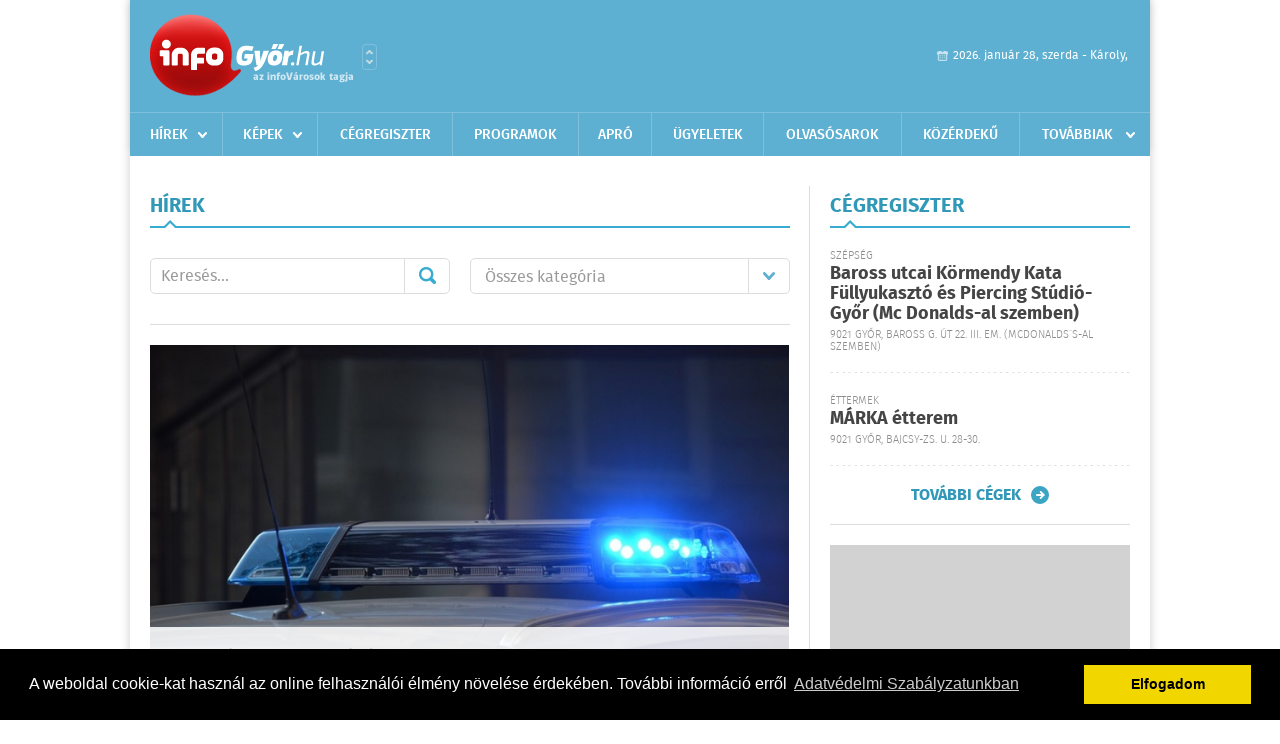

--- FILE ---
content_type: text/html; charset=UTF-8
request_url: https://infogyor.hu/hirek/lista/cimke:erdesz
body_size: 5392
content:
 <!DOCTYPE html>
<html>
<head>
    <title>Legújabb hírek | infoGy&#337;r | Friss hírek, helyi hírek, országos hírek, sport hírek, bulvár hírek</title>
    <meta charset="utf-8" />
	<meta name="keywords" content="gy&#337;ri,infoGy&#337;r, friss hírek, helyi hírek, országos hírek, sport hírek, bulvár hírek" />
	<meta name="description" content="gy&#337;ri,infoGy&#337;r, friss hírek, helyi hírek, országos hírek, sport hírek, bulvár hírek" />
    <meta name="viewport" content="user-scalable=no">
	<meta name="format-detection" content="telephone=no">
	
    <link rel="stylesheet" href="/css/main.css?200318v1" />
		
    		<link rel="shortcut icon" href="/favicon.ico" type="image/x-icon" />
		<link rel="apple-touch-icon-precomposed" sizes="114x114" href="/apple-touch-icon-114x114-precomposed.png" />
		<link rel="apple-touch-icon-precomposed" sizes="72x72" href="/apple-touch-icon-72x72-precomposed.png" />
		<link rel="apple-touch-icon-precomposed" href="/apple-touch-icon-57x57-precomposed.png" />
		
	<script src="//ajax.googleapis.com/ajax/libs/jquery/1.11.0/jquery.min.js"></script>
	<script>
		$(document).ready(function(){
			$("body").on("change","select[name='kategoria']",function(){
				var selVal = $(this).val();
				document.location = "/hirek/lista/kategoria:"+selVal;
			});
		});
	</script>
	<!-- Google tag (gtag.js) -->
<script async src="https://www.googletagmanager.com/gtag/js?id=G-00PK92G3Z9"></script>
<script>
  window.dataLayer = window.dataLayer || [];
  function gtag(){dataLayer.push(arguments);}
  gtag('js', new Date());

  gtag('config', 'G-00PK92G3Z9');
</script>

<!-- Google Tag Manager -->
<script>(function(w,d,s,l,i){w[l]=w[l]||[];w[l].push({'gtm.start':
new Date().getTime(),event:'gtm.js'});var f=d.getElementsByTagName(s)[0],
j=d.createElement(s),dl=l!='dataLayer'?'&l='+l:'';j.async=true;j.src=
'https://www.googletagmanager.com/gtm.js?id='+i+dl;f.parentNode.insertBefore(j,f);
})(window,document,'script','dataLayer','GTM-PLKSLBS3');</script>
<!-- End Google Tag Manager -->	
	<script async src="https://pagead2.googlesyndication.com/pagead/js/adsbygoogle.js" data-ad-client="ca-pub-9972629110321651"></script>
	<script async src="https://pagead2.googlesyndication.com/pagead/js/adsbygoogle.js?client=ca-pub-9972629110321651" crossorigin="anonymous"></script>
</head>
<body>

<!-- Google Tag Manager (noscript) -->
<noscript><iframe src="https://www.googletagmanager.com/ns.html?id=GTM-PLKSLBS3" height="0" width="0" style="display:none;visibility:hidden"></iframe></noscript>
<!-- End Google Tag Manager (noscript) -->
<div id="position">
	<header id="mainHeader">
	<div class="top">
					<a href="/" class="logo"><img src="//infogyor.hu/images/logos/logo_gyor.png" alt="" /></a>
			<a href="//infovaros.hu/#infovaros_oldalak" class="city" target="_blank">Városlista</a>
				
		<div class="weather" style="display: none;">
			ma: -16 &deg;C
			<span>holnap: -16 &deg;C</span>
		</div>
		
		<div class="dayName" >
			2026. január 28, szerda - Károly,					</div>
		<!--<a href="#" class="account">Fiókom</a>-->
	</div>
	
	<nav>
		<ul>
			<li class="ih">
	<a href="/hirek">Hírek</a>
	<ul class="ddmenu left">
		<li><a href="/hirek/lista/kategoria:helyi">Helyi</a></li>
		<li><a href="/hirek/lista/kategoria:belfold">Belföld</a></li>
		<li><a href="/hirek/lista/kategoria:kulfold">Külföld</a></li>
		<li><a href="/hirek/lista/kategoria:bulvar">Bulvár</a></li>
		<li><a href="/hirek/lista/kategoria:sport">Sport</a></li>
		<li><a href="/hirek/lista/kategoria:kek_hirek">Kék hírek</a></li>
		<li><a href="/hirek/lista/kategoria:eletmod">Életmód</a></li>
		<li><a href="/hirek/lista/kategoria:pr">PR</a></li>
	</ul>
</li>
<li class="ih">
	<a href="/kepek">Képek</a>
	<ul class="ddmenu center">
			</ul>
</li>
<li><a href="/cegregiszter">Cégregiszter</a></li>
<li><a href="/programok">Programok</a></li>
<li><a href="/apro">Apró</a></li>
<li><a href="/ugyeletek">Ügyeletek</a></li>
		<li><a href="/olvasosarok">Olvasósarok</a></li>
	<li><a href="/kozerdeku">Közérdekű</a></li>
<li class="ih">
	<a href="#">Továbbiak</a>
	<ul class="ddmenu right">
				<li><a href="/a_varosrol">A városról</a></li>
	<li><a href="/horoszkop">Horoszkóp</a></li>
	</ul>
</li>		</ul>
	</nav>
</header>

<link rel="stylesheet" href="/css/jquery.growl.css" />
<script src="/js/jquery.growl.js"></script>
<script>
    $(window).load(function(){
        $("body").on("mouseover",".ih",function(){
            $(this).find(".ddmenu").show();
        });

        $("body").on("mouseout",".ih",function(){
            $(this).find(".ddmenu").hide();
        });
		
		$("body").on("touchstart",".ih .ddmenu a",function(){
             document.location = $(this).attr('href');
        });
		
				
		    });
</script>	
	<div id="wrapper">
		<section id="main">
			<div class="box news">
				<h1>Hírek</h1>
				
				<div class="search">
					<div class="col">
						<form action='https://infogyor.hu/hirek/lista/' method='post' id='kereses' enctype='multipart/form-data' autocomplete='off'><fieldset><input type="hidden" name=":input_token" value="6979ff0fa150a" /><input type="hidden" name=":input_name" value="kereses" />						<input type="text" name="search" value="" placeholder="Keresés..." />
						<button type="submit" name="submitSend">Mehet</button>
						</fieldset></form>					</div>
					
					<div class="col">
						<div class="styled-select">
							<select name="kategoria">
								<option value="">Összes kategória</option>
																<option value="helyi" >Helyi</option>
																<option value="belfold" >Belf&#246;ld</option>
																<option value="kulfold" >K&#252;lf&#246;ld</option>
																<option value="bulvar" >Bulv&#225;r</option>
																<option value="sport" >Sport</option>
																<option value="kek_hirek" >K&#233;k h&#237;rek</option>
																<option value="eletmod" >&#201;letm&#243;d</option>
																<option value="pr" >PR</option>
															</select>
						</div>
					</div>
				</div>
				
								
									<div class="featured" >
												<a href="/hirek/olvas/puskat-fogott-az-orvvadasz-az-erdeszre-janoshalman-2021-02-13-130337"><img src="/external/image_cache/c/6/2/c62f1c07fbbad9d12e8795ade00daab9.jpg" alt="Puskát fogott az orvvadász az erdészre Jánoshalmán" /></a>
												<div class="txt" >
							<h6>2021. Február 13. 13:03, szombat | K&#233;k h&#237;rek</h6>
							<h2><a href="/hirek/olvas/puskat-fogott-az-orvvadasz-az-erdeszre-janoshalman-2021-02-13-130337">Puskát fogott az orvvadász az erdészre Jánoshalmán</a></h2>
							<p>Vádat emeltek az ellen az orvvadász ellen, aki a puskájával fenyegette meg az erdészt Jánoshalmán - közölte a Bács-Kiskun Megyei Rendőr-főkapitányság szombaton a police.hu oldalon.</p>
						</div>
					</div>
					
					<div class="holder">
												<div class="col">
							<div class="normal">
																<a href="/hirek/olvas/a-torvenytelen-erdoirtasok-es-az-erdeszek-elleni-eroszak-miatt-tuntettek-kornyezetvedok-romaniaban-2019-11-04-070531"><img src="/external/image_cache/4/7/c/47c2ffde09e6a3987bb153075d95bb74.jpg" alt="A törvénytelen erdőirtások és az erdészek elleni erőszak miatt tüntettek környezetvédők Romániában" class="main" /></a>
																<div class="txt">
									<h6>2019. November 04. 07:05, hétfő | K&#252;lf&#246;ld</h6>
									<h3><a href="/hirek/olvas/a-torvenytelen-erdoirtasok-es-az-erdeszek-elleni-eroszak-miatt-tuntettek-kornyezetvedok-romaniaban-2019-11-04-070531">A törvénytelen erdőirtások és az erdészek elleni erőszak miatt tüntettek környezetvédők Romániában</a></h3>
									<p>Több ezer tüntető vonult utcára vasárnap Bukarestben és Románia más nagyvárosaiban környezetvédő szervezetek felhívására, hogy a törvénytelen erődirtások és az erdészek elleni egyre gyakoribb erőszak miatt tiltakozzon.</p>
								</div>
							</div>
						</div>
						
												
												<div class="col">
							<div class="normal">
																<div class="txt">
									<h6>2012. Április 30. 07:13, hétfő | K&#233;k h&#237;rek</h6>
									<h3><a href="/hirek/olvas/a-loter-teruleten-ertek-tetten-a-quadosokat-2012-04-30-071300">A lőtér területén érték tetten a quadosokat </a></h3>
									<p>Quadosokat és krosszmotorosokat értek tetten nagyszabású, összehangolt ellenőrzésen a Bakonyban, a lőtér területén – közölte a HM Verga Veszprémi Erdőgazdaság Zrt. vezérigazgatója vasárnap az MTI-vel.</p>
								</div>
							</div>
						</div>
						
													</div>
							
														
							<div class="holder">
												
												<div class="col">
							<div class="normal">
																<div class="txt">
									<h6>2012. Április 21. 14:11, szombat | K&#233;k h&#237;rek</h6>
									<h3><a href="/hirek/olvas/ismet-tuzet-gyujthatunk-2012-04-21-141100">Ismét tüzet gyújthatunk</a></h3>
									<p>Feloldották a tűzgyújtási tilalmat Borsod-Abaúj-Zemplénben – közölte a megyei katasztrófavédelmi igazgatóság pénteken.</p>
								</div>
							</div>
						</div>
						
												
												<div class="col">
							<div class="normal">
																<div class="txt">
									<h6>2012. Március 29. 07:15, csütörtök | K&#233;k h&#237;rek</h6>
									<h3><a href="/hirek/olvas/fokozottan-vedett-erdo-eg-2012-03-29-071500">Fokozottan védett erdő ég</a></h3>
									<p>Több mint 2 hektár fokozottan védett erdő és gyep ég a Pest megyei Nagykovácsiban. A tűzoltók és a Pilisi Parkerdő erdészeinek oltási munkáját nehezíti az erős szél, így a tűz további védett erdőket veszélyeztet.</p>
								</div>
							</div>
						</div>
						
												
											</div>
					
												</div>
			
			<div class="banner_468_120" style="margin-top: 20px;">
				<div>	
			<div class="video-container" style="position: relative;">
			<div id="Infogyor_cikk_rectangle_right_2"><script type="text/javascript">activateBanner('Infogyor_cikk_rectangle_right_2');</script></div>
					</div>
	
	</div>
				<h6>Hirdetés</h6>
			</div>
		</section>
		
		<aside id="sidebar">
			<div class="box companies">
	<h2>Cégregiszter</h2>
	
		<div class="plain">
		<div class="category">Szépség</div>
		<h3><a href="/cegregiszter/profil/baross-utcai-kormendy-kata-body-piercing-testekszer-es-fullyukaszto-studio-gyor-20170920095719">Baross utcai Körmendy Kata Füllyukasztó és Piercing Stúdió-Győr      (Mc Donalds-al szemben)</a></h3>
				<div class="location">9021 Győr, Baross G. út 22. III. em.  (McDonalds´s-al szemben)</div>
	</div>
		<div class="plain">
		<div class="category">Éttermek</div>
		<h3><a href="/cegregiszter/profil/a-megujult-mrka-tterem-20111203192525">MÁRKA étterem</a></h3>
				<div class="location">9021 Győr, Bajcsy-Zs. u. 28-30.</div>
	</div>
		
	<div class="buttonMore">
		<a href="/cegregiszter">További cégek</a>
	</div>
</div>						
			<div class="banner_300_250">
				<div>	
				
	</div>
				<h6>Hirdetés</h6>
			</div>
			
			<div class="box programs">
	<h2>Helyi programok</h2>
	
		
	<div class="buttonMore">
		<a href="/programok">További programok</a>
	</div>
</div>			
			<div class="banner_300_250">
				<div>	
				
	</div>
				<h6>Hirdetés</h6>
			</div>
			
			<div class="box albums">
	<h2>Képek</h2>
	
		
	<div class="buttonMore">
		<a href="/kepek">További képek</a>
	</div>
</div>			<div class="box ads">
	<h2>Apró</h2>
	
		<div class="plain">
		<div class="info">Azonosító: 444659 | Feladva: 2026.01.28, 09:31</div>
				<p><a href="/apro/lista/kategoria:apro">Kukorica, búza, napraforgó, cirok zsákolva, nagybála szalma eladó. Tel.: 06-30/9562-815</a></p>
			</div>
		<div class="plain">
		<div class="info">Azonosító: 444660 | Feladva: 2026.01.28, 09:31</div>
				<p><a href="/apro/lista/kategoria:apro">Csöves és szemes kukorica, búza, árpa, napraforgó eladó. Tel.: 06-30/270-5151, 06-30/556-0995 </a></p>
			</div>
		<div class="plain">
		<div class="info">Azonosító: 444661 | Feladva: 2026.01.28, 09:31</div>
				<p><a href="/apro/lista/kategoria:apro">www.regipenz-siofok.uzleti.hu, Tel.:  36-20/967-7000 Érmék, papírpénzek, gyűjtemények felvásárlása, azonnali készpénzért!</a></p>
			</div>
		
	<div class="buttonMore">
		<a href="/apro">További apróhirdetések</a>
	</div>
</div>		</aside>
	</div>

	<footer id="mainFooter">
	<div class="links">
		<div class="col">
			<ul>
				<li><a href="/hirek">Hírek</a></li>				<li><a href="/programok">Programok</a></li>				<li><a href="/cegregiszter">Cégregiszter</a></li>				<li><a href="/kepek">Képek</a></li>				<li><a href="/apro">Apró</a></li>								<li><a href="/ugyeletek">Ügyeletek</a></li>				<li><a href="/horoszkop">Horoszkóp</a></li>			</ul>
		</div>
		
		<div class="col">
			<ul>
								<li><a href="/kozerdeku">Közérdekű</a></li>				<li><a href="/a_varosrol">A városról</a></li>											</ul>
		</div>
		
		<div class="col">
			<ul>
				<li><a href="/mediaajanlo">Médiaajánló</a></li>
				<li><a href="/adatvedelem">Adatvédelem</a></li>
				<li><a href="/impresszum">Impresszum</a></li>
				<li><a href="/rolunk">Rólunk</a></li>
				<li><a href="/aszf">ÁSZF</a></li>
				<li><a href="/cookie_szabalyzat">Cookie szabályzat</a></li>
			</ul>
		</div>
		
		<div class="col">
			<div class="social">
				<a href="https://www.facebook.com/Infogyor" target="_blank">Kövess minket a facebook-on</a>
			</div>
			
			<div class="logo">
									<img src="//infogyor.hu/images/logos/logo_footer_gyor.gif" alt="" />
					<p>Tudj meg többet városodról! Hírek, programok, képek, napi menü, cégek…. és minden, ami Gy&#337;r</p>
							</div>
		</div>
	</div>
	
	<div class="copyright">
				Copyright InfoVárosok.
				
		Minden jog fenntartva. | Web design &amp; arculat by <a href="http://www.voov.hu">Voov</a>
	</div>
</footer>


<link rel="stylesheet" type="text/css" href="//cdnjs.cloudflare.com/ajax/libs/cookieconsent2/3.0.3/cookieconsent.min.css" />
<script src="//cdnjs.cloudflare.com/ajax/libs/cookieconsent2/3.0.3/cookieconsent.min.js"></script>
<script>
	window.addEventListener("load", function(){
	window.cookieconsent.initialise({
	  "palette": {
		"popup": {
		  "background": "#000"
		},
		"button": {
		  "background": "#f1d600"
		}
	  },
	  "type": "info",
	  "content": {
		"message": "A weboldal cookie-kat használ az online felhasználói élmény növelése érdekében. További információ erről",
		"dismiss": "Elfogadom",
		"link": "Adatvédelmi Szabályzatunkban",
		"href": "/adatvedelem"
	  }
	})});
</script>

	<!-- Global site tag (gtag.js) - Google Analytics -->
	<script async src="https://www.googletagmanager.com/gtag/js?id=UA-24194292-56"></script>
	<script>
		window.dataLayer = window.dataLayer || [];
		function gtag(){dataLayer.push(arguments);}
		gtag('js', new Date());
		gtag('config', 'UA-24194292-56');
	</script>

	<script type="text/javascript">
		var _gaq = _gaq || [];
		_gaq.push(['_setAccount', 'UA-24194292-6']);
		_gaq.push(['_trackPageview']);

		(function() {
			var ga = document.createElement('script'); ga.type = 'text/javascript'; ga.async = true;
			ga.src = ('https:' == document.location.protocol ? 'https://ssl' : 'http://www') + '.google-analytics.com/ga.js';
			var s = document.getElementsByTagName('script')[0]; s.parentNode.insertBefore(ga, s);
		})();
	</script>
</div>


</body>
</html>

--- FILE ---
content_type: text/html; charset=utf-8
request_url: https://www.google.com/recaptcha/api2/aframe
body_size: 151
content:
<!DOCTYPE HTML><html><head><meta http-equiv="content-type" content="text/html; charset=UTF-8"></head><body><script nonce="nU-sWXnwL5do2n4S59Zo-A">/** Anti-fraud and anti-abuse applications only. See google.com/recaptcha */ try{var clients={'sodar':'https://pagead2.googlesyndication.com/pagead/sodar?'};window.addEventListener("message",function(a){try{if(a.source===window.parent){var b=JSON.parse(a.data);var c=clients[b['id']];if(c){var d=document.createElement('img');d.src=c+b['params']+'&rc='+(localStorage.getItem("rc::a")?sessionStorage.getItem("rc::b"):"");window.document.body.appendChild(d);sessionStorage.setItem("rc::e",parseInt(sessionStorage.getItem("rc::e")||0)+1);localStorage.setItem("rc::h",'1769602835610');}}}catch(b){}});window.parent.postMessage("_grecaptcha_ready", "*");}catch(b){}</script></body></html>